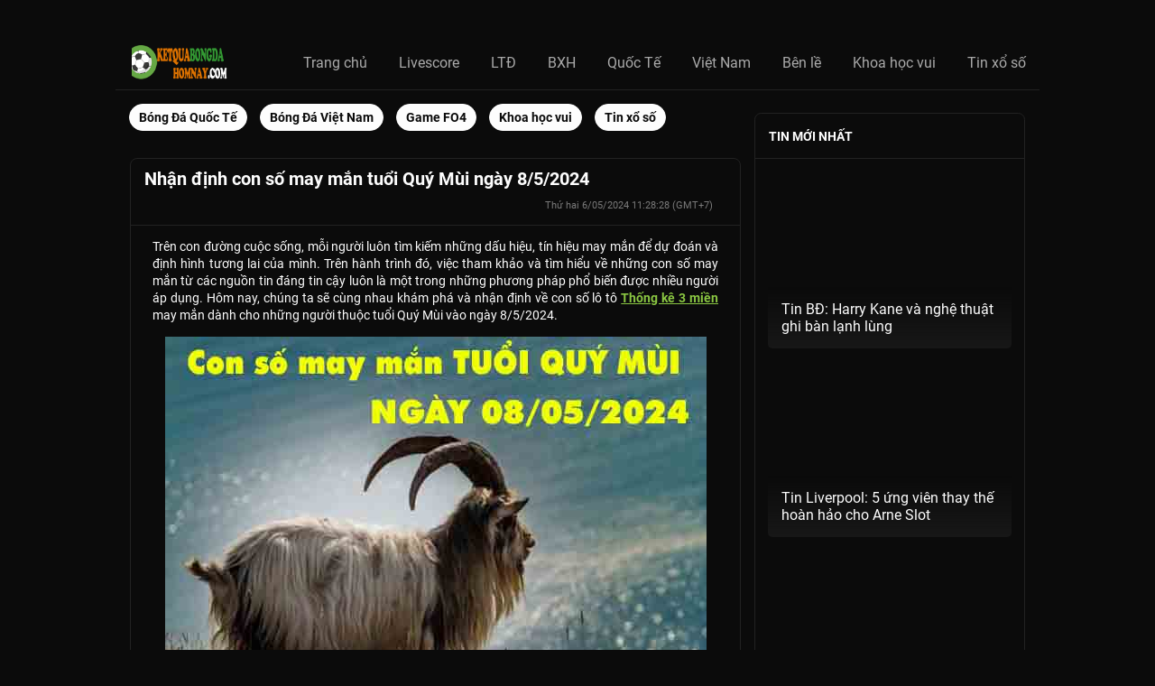

--- FILE ---
content_type: text/html; charset=UTF-8
request_url: https://ketquabongdahomnay.com/nhan-dinh-con-so-may-man-tuoi-quy-mui-ngay-8-5-2024/
body_size: 13864
content:
<!DOCTYPE html>
<html lang="vi">
	<head>
		<meta charset="UTF-8">
		<meta name="viewport" content="width=device-width, initial-scale=1">
		<link rel="profile" href="https://gmpg.org/xfn/11">
		
		<link type="text/css" rel="stylesheet" href="https://ketquabongdahomnay.com/wp-content/themes/bongdaxoso/css/fonts.css" />
		<link type="text/css" rel="stylesheet" href="https://ketquabongdahomnay.com/wp-content/themes/bongdaxoso/css/styles.css" />
		<link type="text/css" rel="stylesheet" href="https://ketquabongdahomnay.com/wp-content/themes/bongdaxoso/css/styles_1.css" />
		<link type="text/css" rel="stylesheet" href="https://ketquabongdahomnay.com/wp-content/themes/bongdaxoso/css/entity_styles.css">
		<link type="text/css" rel="stylesheet" href="https://ketquabongdahomnay.com/wp-content/themes/bongdaxoso/css/inline_styles.css">
		<!-- Custom -->
		<link type="text/css" rel="stylesheet" href="https://ketquabongdahomnay.com/wp-content/themes/bongdaxoso/css/my_styles.css">
		<script type="text/javascript"  src="https://ketquabongdahomnay.com/wp-content/themes/bongdaxoso/js/jquery-2.1.3.min.js"></script>
		<meta name='robots' content='index, follow, max-image-preview:large, max-snippet:-1, max-video-preview:-1' />

	<!-- This site is optimized with the Yoast SEO Premium plugin v21.5 (Yoast SEO v21.5) - https://yoast.com/wordpress/plugins/seo/ -->
	<title>Nhận định con số may mắn tuổi Quý Mùi ngày 8/5/2024</title>
	<meta name="description" content="Cùng xem nhận định con số may mắn tuổi Quý Mùi ngày 8/5/2024 có khả năng đem lại niềm vui và thuận lợi cho người tuổi Quý Mùi trong hôm nay" />
	<link rel="canonical" href="https://ketquabongdahomnay.com/nhan-dinh-con-so-may-man-tuoi-quy-mui-ngay-8-5-2024/" />
	<meta property="og:locale" content="vi_VN" />
	<meta property="og:type" content="article" />
	<meta property="og:title" content="Nhận định con số may mắn tuổi Quý Mùi ngày 8/5/2024" />
	<meta property="og:description" content="Cùng xem nhận định con số may mắn tuổi Quý Mùi ngày 8/5/2024 có khả năng đem lại niềm vui và thuận lợi cho người tuổi Quý Mùi trong hôm nay" />
	<meta property="og:url" content="https://ketquabongdahomnay.com/nhan-dinh-con-so-may-man-tuoi-quy-mui-ngay-8-5-2024/" />
	<meta property="og:site_name" content="ketquabongdahomnay.com" />
	<meta property="article:publisher" content="https://www.facebook.com/" />
	<meta property="article:published_time" content="2024-05-06T04:28:28+00:00" />
<meta property="og:image:secure_url" content="https://ketquabongdahomnay.com/wp-content/uploads/2024/05/quy-mui.jpg" />
	<meta property="og:image" content="https://ketquabongdahomnay.com/wp-content/uploads/2024/05/quy-mui.jpg" />
	<meta property="og:image:width" content="600" />
	<meta property="og:image:height" content="450" />
	<meta property="og:image:type" content="image/jpeg" />
	<meta name="author" content="thuylt" />
	<meta name="twitter:card" content="summary_large_image" />
	<meta name="twitter:label1" content="Được viết bởi" />
	<meta name="twitter:data1" content="thuylt" />
	<meta name="twitter:label2" content="Ước tính thời gian đọc" />
	<meta name="twitter:data2" content="4 phút" />
	<script type="application/ld+json" class="yoast-schema-graph">{"@context":"https://schema.org","@graph":[{"@type":"Article","@id":"https://ketquabongdahomnay.com/nhan-dinh-con-so-may-man-tuoi-quy-mui-ngay-8-5-2024/#article","isPartOf":{"@id":"https://ketquabongdahomnay.com/nhan-dinh-con-so-may-man-tuoi-quy-mui-ngay-8-5-2024/"},"author":{"name":"thuylt","@id":"https://ketquabongdahomnay.com/#/schema/person/b719138edd3358031368dd161d6a5b58"},"headline":"Nhận định con số may mắn tuổi Quý Mùi ngày 8/5/2024","datePublished":"2024-05-06T04:28:28+00:00","dateModified":"2024-05-06T04:28:28+00:00","mainEntityOfPage":{"@id":"https://ketquabongdahomnay.com/nhan-dinh-con-so-may-man-tuoi-quy-mui-ngay-8-5-2024/"},"wordCount":1087,"publisher":{"@id":"https://ketquabongdahomnay.com/#organization"},"image":{"@id":"https://ketquabongdahomnay.com/nhan-dinh-con-so-may-man-tuoi-quy-mui-ngay-8-5-2024/#primaryimage"},"thumbnailUrl":"https://ketquabongdahomnay.com/wp-content/uploads/2024/05/quy-mui.jpg","articleSection":["Tin xổ số"],"inLanguage":"vi"},{"@type":"WebPage","@id":"https://ketquabongdahomnay.com/nhan-dinh-con-so-may-man-tuoi-quy-mui-ngay-8-5-2024/","url":"https://ketquabongdahomnay.com/nhan-dinh-con-so-may-man-tuoi-quy-mui-ngay-8-5-2024/","name":"Nhận định con số may mắn tuổi Quý Mùi ngày 8/5/2024","isPartOf":{"@id":"https://ketquabongdahomnay.com/#website"},"primaryImageOfPage":{"@id":"https://ketquabongdahomnay.com/nhan-dinh-con-so-may-man-tuoi-quy-mui-ngay-8-5-2024/#primaryimage"},"image":{"@id":"https://ketquabongdahomnay.com/nhan-dinh-con-so-may-man-tuoi-quy-mui-ngay-8-5-2024/#primaryimage"},"thumbnailUrl":"https://ketquabongdahomnay.com/wp-content/uploads/2024/05/quy-mui.jpg","datePublished":"2024-05-06T04:28:28+00:00","dateModified":"2024-05-06T04:28:28+00:00","description":"Cùng xem nhận định con số may mắn tuổi Quý Mùi ngày 8/5/2024 có khả năng đem lại niềm vui và thuận lợi cho người tuổi Quý Mùi trong hôm nay","breadcrumb":{"@id":"https://ketquabongdahomnay.com/nhan-dinh-con-so-may-man-tuoi-quy-mui-ngay-8-5-2024/#breadcrumb"},"inLanguage":"vi","potentialAction":[{"@type":"ReadAction","target":["https://ketquabongdahomnay.com/nhan-dinh-con-so-may-man-tuoi-quy-mui-ngay-8-5-2024/"]}]},{"@type":"ImageObject","inLanguage":"vi","@id":"https://ketquabongdahomnay.com/nhan-dinh-con-so-may-man-tuoi-quy-mui-ngay-8-5-2024/#primaryimage","url":"https://ketquabongdahomnay.com/wp-content/uploads/2024/05/quy-mui.jpg","contentUrl":"https://ketquabongdahomnay.com/wp-content/uploads/2024/05/quy-mui.jpg","width":600,"height":450,"caption":"Nhận định con số may mắn tuổi Quý Mùi ngày 8/5/2024"},{"@type":"BreadcrumbList","@id":"https://ketquabongdahomnay.com/nhan-dinh-con-so-may-man-tuoi-quy-mui-ngay-8-5-2024/#breadcrumb","itemListElement":[{"@type":"ListItem","position":1,"name":"Home","item":"https://ketquabongdahomnay.com/"},{"@type":"ListItem","position":2,"name":"Nhận định con số may mắn tuổi Quý Mùi ngày 8/5/2024"}]},{"@type":"WebSite","@id":"https://ketquabongdahomnay.com/#website","url":"https://ketquabongdahomnay.com/","name":"Ketquabongdahomnay.com - Kết quả bóng đá nhanh nhất","description":"Kết quả bóng đá mới nhất","publisher":{"@id":"https://ketquabongdahomnay.com/#organization"},"alternateName":"Cập nhật kết quả bóng đá hôm nay","potentialAction":[{"@type":"SearchAction","target":{"@type":"EntryPoint","urlTemplate":"https://ketquabongdahomnay.com/?s={search_term_string}"},"query-input":"required name=search_term_string"}],"inLanguage":"vi"},{"@type":"Organization","@id":"https://ketquabongdahomnay.com/#organization","name":"ketquabongdahomnay.com","url":"https://ketquabongdahomnay.com/","logo":{"@type":"ImageObject","inLanguage":"vi","@id":"https://ketquabongdahomnay.com/#/schema/logo/image/","url":"https://ketquabongdahomnay.com/wp-content/uploads/2022/03/lich-bong-da-ketquabongdahomnay.jpg","contentUrl":"https://ketquabongdahomnay.com/wp-content/uploads/2022/03/lich-bong-da-ketquabongdahomnay.jpg","width":600,"height":450,"caption":"ketquabongdahomnay.com"},"image":{"@id":"https://ketquabongdahomnay.com/#/schema/logo/image/"},"sameAs":["https://www.facebook.com/"]},{"@type":"Person","@id":"https://ketquabongdahomnay.com/#/schema/person/b719138edd3358031368dd161d6a5b58","name":"thuylt","image":{"@type":"ImageObject","inLanguage":"vi","@id":"https://ketquabongdahomnay.com/#/schema/person/image/","url":"https://secure.gravatar.com/avatar/0d2d56fa4dd6465b4127ee57f2d28853?s=96&d=mm&r=g","contentUrl":"https://secure.gravatar.com/avatar/0d2d56fa4dd6465b4127ee57f2d28853?s=96&d=mm&r=g","caption":"thuylt"}}]}</script>
	<!-- / Yoast SEO Premium plugin. -->


<script>
window._wpemojiSettings = {"baseUrl":"https:\/\/s.w.org\/images\/core\/emoji\/15.0.3\/72x72\/","ext":".png","svgUrl":"https:\/\/s.w.org\/images\/core\/emoji\/15.0.3\/svg\/","svgExt":".svg","source":{"concatemoji":"https:\/\/ketquabongdahomnay.com\/wp-includes\/js\/wp-emoji-release.min.js?ver=6.7"}};
/*! This file is auto-generated */
!function(i,n){var o,s,e;function c(e){try{var t={supportTests:e,timestamp:(new Date).valueOf()};sessionStorage.setItem(o,JSON.stringify(t))}catch(e){}}function p(e,t,n){e.clearRect(0,0,e.canvas.width,e.canvas.height),e.fillText(t,0,0);var t=new Uint32Array(e.getImageData(0,0,e.canvas.width,e.canvas.height).data),r=(e.clearRect(0,0,e.canvas.width,e.canvas.height),e.fillText(n,0,0),new Uint32Array(e.getImageData(0,0,e.canvas.width,e.canvas.height).data));return t.every(function(e,t){return e===r[t]})}function u(e,t,n){switch(t){case"flag":return n(e,"\ud83c\udff3\ufe0f\u200d\u26a7\ufe0f","\ud83c\udff3\ufe0f\u200b\u26a7\ufe0f")?!1:!n(e,"\ud83c\uddfa\ud83c\uddf3","\ud83c\uddfa\u200b\ud83c\uddf3")&&!n(e,"\ud83c\udff4\udb40\udc67\udb40\udc62\udb40\udc65\udb40\udc6e\udb40\udc67\udb40\udc7f","\ud83c\udff4\u200b\udb40\udc67\u200b\udb40\udc62\u200b\udb40\udc65\u200b\udb40\udc6e\u200b\udb40\udc67\u200b\udb40\udc7f");case"emoji":return!n(e,"\ud83d\udc26\u200d\u2b1b","\ud83d\udc26\u200b\u2b1b")}return!1}function f(e,t,n){var r="undefined"!=typeof WorkerGlobalScope&&self instanceof WorkerGlobalScope?new OffscreenCanvas(300,150):i.createElement("canvas"),a=r.getContext("2d",{willReadFrequently:!0}),o=(a.textBaseline="top",a.font="600 32px Arial",{});return e.forEach(function(e){o[e]=t(a,e,n)}),o}function t(e){var t=i.createElement("script");t.src=e,t.defer=!0,i.head.appendChild(t)}"undefined"!=typeof Promise&&(o="wpEmojiSettingsSupports",s=["flag","emoji"],n.supports={everything:!0,everythingExceptFlag:!0},e=new Promise(function(e){i.addEventListener("DOMContentLoaded",e,{once:!0})}),new Promise(function(t){var n=function(){try{var e=JSON.parse(sessionStorage.getItem(o));if("object"==typeof e&&"number"==typeof e.timestamp&&(new Date).valueOf()<e.timestamp+604800&&"object"==typeof e.supportTests)return e.supportTests}catch(e){}return null}();if(!n){if("undefined"!=typeof Worker&&"undefined"!=typeof OffscreenCanvas&&"undefined"!=typeof URL&&URL.createObjectURL&&"undefined"!=typeof Blob)try{var e="postMessage("+f.toString()+"("+[JSON.stringify(s),u.toString(),p.toString()].join(",")+"));",r=new Blob([e],{type:"text/javascript"}),a=new Worker(URL.createObjectURL(r),{name:"wpTestEmojiSupports"});return void(a.onmessage=function(e){c(n=e.data),a.terminate(),t(n)})}catch(e){}c(n=f(s,u,p))}t(n)}).then(function(e){for(var t in e)n.supports[t]=e[t],n.supports.everything=n.supports.everything&&n.supports[t],"flag"!==t&&(n.supports.everythingExceptFlag=n.supports.everythingExceptFlag&&n.supports[t]);n.supports.everythingExceptFlag=n.supports.everythingExceptFlag&&!n.supports.flag,n.DOMReady=!1,n.readyCallback=function(){n.DOMReady=!0}}).then(function(){return e}).then(function(){var e;n.supports.everything||(n.readyCallback(),(e=n.source||{}).concatemoji?t(e.concatemoji):e.wpemoji&&e.twemoji&&(t(e.twemoji),t(e.wpemoji)))}))}((window,document),window._wpemojiSettings);
</script>
<style id='wp-emoji-styles-inline-css'>

	img.wp-smiley, img.emoji {
		display: inline !important;
		border: none !important;
		box-shadow: none !important;
		height: 1em !important;
		width: 1em !important;
		margin: 0 0.07em !important;
		vertical-align: -0.1em !important;
		background: none !important;
		padding: 0 !important;
	}
</style>
<link rel='stylesheet' id='wp-block-library-css' href='https://ketquabongdahomnay.com/wp-includes/css/dist/block-library/style.min.css?ver=6.7' media='all' />
<style id='classic-theme-styles-inline-css'>
/*! This file is auto-generated */
.wp-block-button__link{color:#fff;background-color:#32373c;border-radius:9999px;box-shadow:none;text-decoration:none;padding:calc(.667em + 2px) calc(1.333em + 2px);font-size:1.125em}.wp-block-file__button{background:#32373c;color:#fff;text-decoration:none}
</style>
<style id='global-styles-inline-css'>
:root{--wp--preset--aspect-ratio--square: 1;--wp--preset--aspect-ratio--4-3: 4/3;--wp--preset--aspect-ratio--3-4: 3/4;--wp--preset--aspect-ratio--3-2: 3/2;--wp--preset--aspect-ratio--2-3: 2/3;--wp--preset--aspect-ratio--16-9: 16/9;--wp--preset--aspect-ratio--9-16: 9/16;--wp--preset--color--black: #000000;--wp--preset--color--cyan-bluish-gray: #abb8c3;--wp--preset--color--white: #ffffff;--wp--preset--color--pale-pink: #f78da7;--wp--preset--color--vivid-red: #cf2e2e;--wp--preset--color--luminous-vivid-orange: #ff6900;--wp--preset--color--luminous-vivid-amber: #fcb900;--wp--preset--color--light-green-cyan: #7bdcb5;--wp--preset--color--vivid-green-cyan: #00d084;--wp--preset--color--pale-cyan-blue: #8ed1fc;--wp--preset--color--vivid-cyan-blue: #0693e3;--wp--preset--color--vivid-purple: #9b51e0;--wp--preset--gradient--vivid-cyan-blue-to-vivid-purple: linear-gradient(135deg,rgba(6,147,227,1) 0%,rgb(155,81,224) 100%);--wp--preset--gradient--light-green-cyan-to-vivid-green-cyan: linear-gradient(135deg,rgb(122,220,180) 0%,rgb(0,208,130) 100%);--wp--preset--gradient--luminous-vivid-amber-to-luminous-vivid-orange: linear-gradient(135deg,rgba(252,185,0,1) 0%,rgba(255,105,0,1) 100%);--wp--preset--gradient--luminous-vivid-orange-to-vivid-red: linear-gradient(135deg,rgba(255,105,0,1) 0%,rgb(207,46,46) 100%);--wp--preset--gradient--very-light-gray-to-cyan-bluish-gray: linear-gradient(135deg,rgb(238,238,238) 0%,rgb(169,184,195) 100%);--wp--preset--gradient--cool-to-warm-spectrum: linear-gradient(135deg,rgb(74,234,220) 0%,rgb(151,120,209) 20%,rgb(207,42,186) 40%,rgb(238,44,130) 60%,rgb(251,105,98) 80%,rgb(254,248,76) 100%);--wp--preset--gradient--blush-light-purple: linear-gradient(135deg,rgb(255,206,236) 0%,rgb(152,150,240) 100%);--wp--preset--gradient--blush-bordeaux: linear-gradient(135deg,rgb(254,205,165) 0%,rgb(254,45,45) 50%,rgb(107,0,62) 100%);--wp--preset--gradient--luminous-dusk: linear-gradient(135deg,rgb(255,203,112) 0%,rgb(199,81,192) 50%,rgb(65,88,208) 100%);--wp--preset--gradient--pale-ocean: linear-gradient(135deg,rgb(255,245,203) 0%,rgb(182,227,212) 50%,rgb(51,167,181) 100%);--wp--preset--gradient--electric-grass: linear-gradient(135deg,rgb(202,248,128) 0%,rgb(113,206,126) 100%);--wp--preset--gradient--midnight: linear-gradient(135deg,rgb(2,3,129) 0%,rgb(40,116,252) 100%);--wp--preset--font-size--small: 13px;--wp--preset--font-size--medium: 20px;--wp--preset--font-size--large: 36px;--wp--preset--font-size--x-large: 42px;--wp--preset--spacing--20: 0.44rem;--wp--preset--spacing--30: 0.67rem;--wp--preset--spacing--40: 1rem;--wp--preset--spacing--50: 1.5rem;--wp--preset--spacing--60: 2.25rem;--wp--preset--spacing--70: 3.38rem;--wp--preset--spacing--80: 5.06rem;--wp--preset--shadow--natural: 6px 6px 9px rgba(0, 0, 0, 0.2);--wp--preset--shadow--deep: 12px 12px 50px rgba(0, 0, 0, 0.4);--wp--preset--shadow--sharp: 6px 6px 0px rgba(0, 0, 0, 0.2);--wp--preset--shadow--outlined: 6px 6px 0px -3px rgba(255, 255, 255, 1), 6px 6px rgba(0, 0, 0, 1);--wp--preset--shadow--crisp: 6px 6px 0px rgba(0, 0, 0, 1);}:where(.is-layout-flex){gap: 0.5em;}:where(.is-layout-grid){gap: 0.5em;}body .is-layout-flex{display: flex;}.is-layout-flex{flex-wrap: wrap;align-items: center;}.is-layout-flex > :is(*, div){margin: 0;}body .is-layout-grid{display: grid;}.is-layout-grid > :is(*, div){margin: 0;}:where(.wp-block-columns.is-layout-flex){gap: 2em;}:where(.wp-block-columns.is-layout-grid){gap: 2em;}:where(.wp-block-post-template.is-layout-flex){gap: 1.25em;}:where(.wp-block-post-template.is-layout-grid){gap: 1.25em;}.has-black-color{color: var(--wp--preset--color--black) !important;}.has-cyan-bluish-gray-color{color: var(--wp--preset--color--cyan-bluish-gray) !important;}.has-white-color{color: var(--wp--preset--color--white) !important;}.has-pale-pink-color{color: var(--wp--preset--color--pale-pink) !important;}.has-vivid-red-color{color: var(--wp--preset--color--vivid-red) !important;}.has-luminous-vivid-orange-color{color: var(--wp--preset--color--luminous-vivid-orange) !important;}.has-luminous-vivid-amber-color{color: var(--wp--preset--color--luminous-vivid-amber) !important;}.has-light-green-cyan-color{color: var(--wp--preset--color--light-green-cyan) !important;}.has-vivid-green-cyan-color{color: var(--wp--preset--color--vivid-green-cyan) !important;}.has-pale-cyan-blue-color{color: var(--wp--preset--color--pale-cyan-blue) !important;}.has-vivid-cyan-blue-color{color: var(--wp--preset--color--vivid-cyan-blue) !important;}.has-vivid-purple-color{color: var(--wp--preset--color--vivid-purple) !important;}.has-black-background-color{background-color: var(--wp--preset--color--black) !important;}.has-cyan-bluish-gray-background-color{background-color: var(--wp--preset--color--cyan-bluish-gray) !important;}.has-white-background-color{background-color: var(--wp--preset--color--white) !important;}.has-pale-pink-background-color{background-color: var(--wp--preset--color--pale-pink) !important;}.has-vivid-red-background-color{background-color: var(--wp--preset--color--vivid-red) !important;}.has-luminous-vivid-orange-background-color{background-color: var(--wp--preset--color--luminous-vivid-orange) !important;}.has-luminous-vivid-amber-background-color{background-color: var(--wp--preset--color--luminous-vivid-amber) !important;}.has-light-green-cyan-background-color{background-color: var(--wp--preset--color--light-green-cyan) !important;}.has-vivid-green-cyan-background-color{background-color: var(--wp--preset--color--vivid-green-cyan) !important;}.has-pale-cyan-blue-background-color{background-color: var(--wp--preset--color--pale-cyan-blue) !important;}.has-vivid-cyan-blue-background-color{background-color: var(--wp--preset--color--vivid-cyan-blue) !important;}.has-vivid-purple-background-color{background-color: var(--wp--preset--color--vivid-purple) !important;}.has-black-border-color{border-color: var(--wp--preset--color--black) !important;}.has-cyan-bluish-gray-border-color{border-color: var(--wp--preset--color--cyan-bluish-gray) !important;}.has-white-border-color{border-color: var(--wp--preset--color--white) !important;}.has-pale-pink-border-color{border-color: var(--wp--preset--color--pale-pink) !important;}.has-vivid-red-border-color{border-color: var(--wp--preset--color--vivid-red) !important;}.has-luminous-vivid-orange-border-color{border-color: var(--wp--preset--color--luminous-vivid-orange) !important;}.has-luminous-vivid-amber-border-color{border-color: var(--wp--preset--color--luminous-vivid-amber) !important;}.has-light-green-cyan-border-color{border-color: var(--wp--preset--color--light-green-cyan) !important;}.has-vivid-green-cyan-border-color{border-color: var(--wp--preset--color--vivid-green-cyan) !important;}.has-pale-cyan-blue-border-color{border-color: var(--wp--preset--color--pale-cyan-blue) !important;}.has-vivid-cyan-blue-border-color{border-color: var(--wp--preset--color--vivid-cyan-blue) !important;}.has-vivid-purple-border-color{border-color: var(--wp--preset--color--vivid-purple) !important;}.has-vivid-cyan-blue-to-vivid-purple-gradient-background{background: var(--wp--preset--gradient--vivid-cyan-blue-to-vivid-purple) !important;}.has-light-green-cyan-to-vivid-green-cyan-gradient-background{background: var(--wp--preset--gradient--light-green-cyan-to-vivid-green-cyan) !important;}.has-luminous-vivid-amber-to-luminous-vivid-orange-gradient-background{background: var(--wp--preset--gradient--luminous-vivid-amber-to-luminous-vivid-orange) !important;}.has-luminous-vivid-orange-to-vivid-red-gradient-background{background: var(--wp--preset--gradient--luminous-vivid-orange-to-vivid-red) !important;}.has-very-light-gray-to-cyan-bluish-gray-gradient-background{background: var(--wp--preset--gradient--very-light-gray-to-cyan-bluish-gray) !important;}.has-cool-to-warm-spectrum-gradient-background{background: var(--wp--preset--gradient--cool-to-warm-spectrum) !important;}.has-blush-light-purple-gradient-background{background: var(--wp--preset--gradient--blush-light-purple) !important;}.has-blush-bordeaux-gradient-background{background: var(--wp--preset--gradient--blush-bordeaux) !important;}.has-luminous-dusk-gradient-background{background: var(--wp--preset--gradient--luminous-dusk) !important;}.has-pale-ocean-gradient-background{background: var(--wp--preset--gradient--pale-ocean) !important;}.has-electric-grass-gradient-background{background: var(--wp--preset--gradient--electric-grass) !important;}.has-midnight-gradient-background{background: var(--wp--preset--gradient--midnight) !important;}.has-small-font-size{font-size: var(--wp--preset--font-size--small) !important;}.has-medium-font-size{font-size: var(--wp--preset--font-size--medium) !important;}.has-large-font-size{font-size: var(--wp--preset--font-size--large) !important;}.has-x-large-font-size{font-size: var(--wp--preset--font-size--x-large) !important;}
:where(.wp-block-post-template.is-layout-flex){gap: 1.25em;}:where(.wp-block-post-template.is-layout-grid){gap: 1.25em;}
:where(.wp-block-columns.is-layout-flex){gap: 2em;}:where(.wp-block-columns.is-layout-grid){gap: 2em;}
:root :where(.wp-block-pullquote){font-size: 1.5em;line-height: 1.6;}
</style>
<script src="https://ketquabongdahomnay.com/wp-includes/js/jquery/jquery.min.js?ver=3.7.1" id="jquery-core-js"></script>
<script src="https://ketquabongdahomnay.com/wp-includes/js/jquery/jquery-migrate.min.js?ver=3.4.1" id="jquery-migrate-js"></script>
<link rel="https://api.w.org/" href="https://ketquabongdahomnay.com/wp-json/" /><link rel="alternate" title="JSON" type="application/json" href="https://ketquabongdahomnay.com/wp-json/wp/v2/posts/4566" /><meta name="generator" content="WordPress 6.7" />
<link rel='shortlink' href='https://ketquabongdahomnay.com/?p=4566' />
<link rel="alternate" title="oNhúng (JSON)" type="application/json+oembed" href="https://ketquabongdahomnay.com/wp-json/oembed/1.0/embed?url=https%3A%2F%2Fketquabongdahomnay.com%2Fnhan-dinh-con-so-may-man-tuoi-quy-mui-ngay-8-5-2024%2F" />
<link rel="alternate" title="oNhúng (XML)" type="text/xml+oembed" href="https://ketquabongdahomnay.com/wp-json/oembed/1.0/embed?url=https%3A%2F%2Fketquabongdahomnay.com%2Fnhan-dinh-con-so-may-man-tuoi-quy-mui-ngay-8-5-2024%2F&#038;format=xml" />
<link rel="icon" href="https://ketquabongdahomnay.com/wp-content/uploads/2022/03/cropped-android-chrome-512x512-1-32x32.png" sizes="32x32" />
<link rel="icon" href="https://ketquabongdahomnay.com/wp-content/uploads/2022/03/cropped-android-chrome-512x512-1-192x192.png" sizes="192x192" />
<link rel="apple-touch-icon" href="https://ketquabongdahomnay.com/wp-content/uploads/2022/03/cropped-android-chrome-512x512-1-180x180.png" />
<meta name="msapplication-TileImage" content="https://ketquabongdahomnay.com/wp-content/uploads/2022/03/cropped-android-chrome-512x512-1-270x270.png" />
		<!-- Global site tag (gtag.js) - Google Analytics -->
<script async src="https://www.googletagmanager.com/gtag/js?id=UA-222172634-1"></script>
<script>
  window.dataLayer = window.dataLayer || [];
  function gtag(){dataLayer.push(arguments);}
  gtag('js', new Date());

  gtag('config', 'UA-222172634-1');
</script>

		<meta name="google-site-verification" content="xg-GHMG6Kp1hADfLowKrWsvL14aeu0RvRU5iYbyS8wQ" />
	</head>

	<body class="post-template-default single single-post postid-4566 single-format-standard wp-custom-logo">
			<div class="Layout_outerWrapper__1Slpp football header-scores">
		    <div class="server_info" style="display:none;">Array
(
    [SERVER_SOFTWARE] => LiteSpeed
    [REQUEST_URI] => /nhan-dinh-con-so-may-man-tuoi-quy-mui-ngay-8-5-2024/
    [PATH] => /usr/local/bin:/bin:/usr/bin
    [HTTP_ACCEPT] => text/html,application/xhtml+xml,application/xml;q=0.9,image/webp,image/apng,*/*;q=0.8,application/signed-exchange;v=b3;q=0.9
    [HTTP_ACCEPT_ENCODING] => gzip, br
    [HTTP_HOST] => ketquabongdahomnay.com
    [HTTP_PRAGMA] => no-cache
    [HTTP_USER_AGENT] => Mozilla/5.0 (Macintosh; Intel Mac OS X 10_15_7) AppleWebKit/537.36 (KHTML, like Gecko) Chrome/131.0.0.0 Safari/537.36; ClaudeBot/1.0; <a href="/cdn-cgi/l/email-protection" class="__cf_email__" data-cfemail="200b434c41554445424f5460414e5448524f5049430e434f4d">[email&#160;protected]</a>)
    [HTTP_CACHE_CONTROL] => no-cache
    [HTTP_X_FORWARDED_FOR] => 3.145.5.198
    [HTTP_SEC_FETCH_SITE] => none
    [HTTP_SEC_FETCH_MODE] => navigate
    [HTTP_SEC_FETCH_DEST] => document
    [HTTP_CF_RAY] => 9c305a8b3ab8b87b-CMH
    [HTTP_SEC_FETCH_USER] => ?1
    [HTTP_UPGRADE_INSECURE_REQUESTS] => 1
    [HTTP_CDN_LOOP] => cloudflare; loops=1
    [HTTP_CF_CONNECTING_IP] => 3.145.5.198
    [HTTP_CF_IPCOUNTRY] => US
    [HTTP_CF_VISITOR] => {\"scheme\":\"https\"}
    [HTTP_X_FORWARDED_PROTO] => https
    [HTTP_X_HTTPS] => 1
    [DOCUMENT_ROOT] => /home/cdshzwhxhosting/public_html/ketquabongdahomnay.com
    [REMOTE_ADDR] => 3.145.5.198
    [REMOTE_PORT] => 11660
    [SERVER_ADDR] => 103.75.184.22
    [SERVER_NAME] => ketquabongdahomnay.com
    [SERVER_ADMIN] => webmaster@ketquabongdahomnaycom.jjuuowwv.nethost-4911.000nethost.com
    [SERVER_PORT] => 443
    [REQUEST_SCHEME] => https
    [REDIRECT_URL] => /nhan-dinh-con-so-may-man-tuoi-quy-mui-ngay-8-5-2024/
    [REDIRECT_REQUEST_METHOD] => GET
    [PROXY_REMOTE_ADDR] => 104.23.243.244
    [FRONTEND_CDN] => CF
    [HTTPS] => on
    [HTTP_AUTHORIZATION] => 
    [REDIRECT_STATUS] => 200
    [X_SPDY] => HTTP2
    [SSL_PROTOCOL] => TLSv1.3
    [SSL_CIPHER] => TLS_AES_128_GCM_SHA256
    [SSL_CIPHER_USEKEYSIZE] => 128
    [SSL_CIPHER_ALGKEYSIZE] => 128
    [SCRIPT_FILENAME] => /home/cdshzwhxhosting/public_html/ketquabongdahomnay.com/index.php
    [QUERY_STRING] => 
    [SCRIPT_URI] => https://ketquabongdahomnay.com/nhan-dinh-con-so-may-man-tuoi-quy-mui-ngay-8-5-2024/
    [SCRIPT_URL] => /nhan-dinh-con-so-may-man-tuoi-quy-mui-ngay-8-5-2024/
    [SCRIPT_NAME] => /index.php
    [SERVER_PROTOCOL] => HTTP/1.1
    [REQUEST_METHOD] => GET
    [X-LSCACHE] => on,crawler
    [PHP_SELF] => /index.php
    [REQUEST_TIME_FLOAT] => 1769266337.1923
    [REQUEST_TIME] => 1769266337
)
</div>
			<div class="Layout_topMenuWrapper__3G0f4">
				<header class="TopMenu_wrapper__2vEI1">
					<div class="TopMenu_brand__217Ly">
						<span class="TopMenu_itemLink__2rIw6 TopMenu_burgerMenu__2BiRG">
						  <div style="display:inline-block;max-width:100%;overflow:hidden;position:relative;box-sizing:border-box;margin:0">
							 <div style="box-sizing:border-box;display:block;max-width:100%"><img style="max-width:100%;display:block;margin:0;border:none;padding:0" alt="" aria-hidden="true" src="[data-uri]"></div>
							 <img alt="menu_icon" src="https://ketquabongdahomnay.com/wp-content/themes/bongdaxoso/images/hamburger-menu.png" style="position:absolute;top:0;left:0;bottom:0;right:0;box-sizing:border-box;padding:0;border:none;margin:auto;display:block;width:0;height:0;min-width:100%;max-width:100%;min-height:100%;max-height:100%">
						  </div>
						</span>
						<a href="https://ketquabongdahomnay.com">
						  <span class="Logo_logo__2NhIw">
							 <div style="display:inline-block;max-width:100%;overflow:hidden;position:relative;box-sizing:border-box;height: 100%;margin:0">
								<div style="box-sizing:border-box;display:block;height: 100%;max-width:100%"><img style="max-width:100%;display:block;margin:0;border:none;padding:0" alt="" aria-hidden="true" src="[data-uri]"></div>
								<img alt="livescore-logo" src="https://ketquabongdahomnay.com/wp-content/uploads/2022/03/ketquabongdahomnay-logo.png" style="position:absolute;top:0;left:0;bottom:0;right:0;box-sizing:border-box;padding:0;border:none;margin:auto;display:block;width:0;height:0;min-width:100%;max-width:100%;min-height:100%;max-height:100%">
							 </div>
						  </span>
					   </a>
					</div>
					<a class="TopMenu_itemLink__2rIw6 TopMenu_desktopItems__2fHSz scores " href="https://ketquabongdahomnay.com/">Trang chủ</a>
<a class="TopMenu_itemLink__2rIw6 TopMenu_desktopItems__2fHSz scores " href="https://ketquabongdahomnay.com/livescore/">Livescore</a>
<a class="TopMenu_itemLink__2rIw6 TopMenu_desktopItems__2fHSz scores " href="https://ketquabongdahomnay.com/lich-thi-dau-bong-da-hom-nay/">LTĐ</a>
<a class="TopMenu_itemLink__2rIw6 TopMenu_desktopItems__2fHSz scores " href="https://ketquabongdahomnay.com/bang-xep-hang/">BXH</a>
<a class="TopMenu_itemLink__2rIw6 TopMenu_desktopItems__2fHSz scores " href="https://ketquabongdahomnay.com/bong-da-quoc-te/">Quốc Tế</a>
<a class="TopMenu_itemLink__2rIw6 TopMenu_desktopItems__2fHSz scores " href="https://ketquabongdahomnay.com/bong-da-viet-nam/">Việt Nam</a>
<a class="TopMenu_itemLink__2rIw6 TopMenu_desktopItems__2fHSz scores " href="https://ketquabongdahomnay.com/ben-le-the-thao/">Bên lề</a>
<a class="TopMenu_itemLink__2rIw6 TopMenu_desktopItems__2fHSz scores " href="https://ketquabongdahomnay.com/khoa-hoc-vui/">Khoa học vui</a>
<a class="TopMenu_itemLink__2rIw6 TopMenu_desktopItems__2fHSz scores " href="https://ketquabongdahomnay.com/tin-xo-so/">Tin xổ số</a>
</ul>
				</header>
			</div>
			<div class="Layout_innerWrapper__3BL4W"><div class="Layout_innerWrapper__3BL4W">
	<div class="HozirontalNavigation_navContainer__3J58C mainLayoutNavStyles">
	   <div class="HozirontalNavigation_navOuter__3Ra60 HozirontalNavigation_fullWidth__3XV4u">
		  <div class="HozirontalNavigation_innerWrapper__1UmUX">
						  <span><a title="Bóng Đá Quốc Tế" href="https://ketquabongdahomnay.com/bong-da-quoc-te/" class="HozirontalNavigation_link__active__3ZazJ Link_customLink__PE-kK">Bóng Đá Quốc Tế</a></span>
			  <span><a title="Bóng Đá Việt Nam" href="https://ketquabongdahomnay.com/bong-da-viet-nam/" class="HozirontalNavigation_link__active__3ZazJ Link_customLink__PE-kK">Bóng Đá Việt Nam</a></span>
			  <span><a title="Game FO4" href="https://ketquabongdahomnay.com/game-fo4/" class="HozirontalNavigation_link__active__3ZazJ Link_customLink__PE-kK">Game FO4</a></span>
			  <span><a title="Khoa học vui" href="https://ketquabongdahomnay.com/khoa-hoc-vui/" class="HozirontalNavigation_link__active__3ZazJ Link_customLink__PE-kK">Khoa học vui</a></span>
			  <span><a title="Tin xổ số" href="https://ketquabongdahomnay.com/tin-xo-so/" class="HozirontalNavigation_link__active__3ZazJ Link_customLink__PE-kK">Tin xổ số</a></span>
			</div>
	   </div>
	</div>
	<div class="Layout_columnsContainer__21iIc">
		<div class="Layout_innerCenterColumn__1vMR4 twoColumn">
			<div class="ArticleContent_articleWrapper__2UvG2">
				<article class="ArticleContent_articleWrapper__2UvG2">
					<div class="ArticleContent_articleInfo__2mtjN">
						<h1 class="ArticleContent_title__1JU_V">Nhận định con số may mắn tuổi Quý Mùi ngày 8/5/2024</h1>
						<div class="ArticleContent_publisherInfo__E0gmf"><span class="posted-on"><p class="ptimezone fregular"><time class="entry-date published updated" datetime="2024-05-06T11:28:28+07:00">Thứ hai 6/05/2024 11:28:28</time> (GMT+7)</p></span></div>
					</div>
					<div class="MatchCalendar_divider__ZwJfE"></div>
					<div class="ArticleContent_content__3GXQv single_detail">
						<p>Trên con đường cuộc sống, mỗi người luôn tìm kiếm những dấu hiệu, tín hiệu may mắn để dự đoán và định hình tương lai của mình. Trên hành trình đó, việc tham khảo và tìm hiểu về những con số may mắn từ các nguồn tin đáng tin cậy luôn là một trong những phương pháp phổ biến được nhiều người áp dụng. Hôm nay, chúng ta sẽ cùng nhau khám phá và nhận định về con số lô tô <b><a href="https://xoso.wap.vn/du-doan-ket-qua-xo-so.html">Thống kê 3 miền</a></b> may mắn dành cho những người thuộc tuổi Quý Mùi vào ngày 8/5/2024.</p>
<figure id="attachment_4567" aria-describedby="caption-attachment-4567" style="width: 600px" class="wp-caption alignnone"><img fetchpriority="high" decoding="async" class="size-full wp-image-4567" src="https://ketquabongdahomnay.com/wp-content/uploads/2024/05/quy-mui.jpg" alt="Nhận định con số may mắn tuổi Quý Mùi ngày 8/5/2024" width="600" height="450" /><figcaption id="caption-attachment-4567" class="wp-caption-text">Nhận định con số may mắn tuổi Quý Mùi ngày 8/5/2024</figcaption></figure>
<h2><strong>Nhận định con số lô tô may mắn dành cho tuổi Quý Mùi ngày 8/5/2024</strong></h2>
<p>Mỗi ngày, với những biến động của vận mệnh và vận may, con số may mắn cũng thay đổi và xuất hiện dưới nhiều hình thức khác nhau. Tuy nhiên, dựa trên những phân tích và suy luận từ các chuyên gia phong thủy, ngày 8/5/2024, tuổi Quý Mùi có thể đặc biệt chú ý đến những <b><a href="https://xoso.wap.vn/du-doan-ket-qua-xo-so-mien-nam-xsmn.html">dự đoán XSMN</a></b> con số sau: 03, 12, 21, 30, và 45.</p>
<ul>
<li><strong>Con số 03:</strong> Đại diện cho sự khởi đầu mới, con số này mang lại cảm giác lạc quan và may mắn trong mọi lĩnh vực. Trong tình yêu và mối quan hệ, sự đồng thuận và giao tiếp sẽ được củng cố, giúp tạo nên những bước tiến mới.</li>
<li><strong>Con số 12:</strong> Thể hiện sự hoàn hảo và sự đổi mới, con số này hứa hẹn sự thành công trong các dự định kinh doanh và sự nghiệp. Trên mặt sức khỏe, đây là thời điểm để tập trung vào việc duy trì cân bằng và rèn luyện cơ thể.</li>
<li><strong>Con số 21:</strong> Mang lại sự may mắn và thịnh vượng, con số này tạo ra cơ hội tốt trong việc phát triển sự nghiệp và mối quan hệ. Đối với sức khỏe, đây là thời điểm lý tưởng để bắt đầu các chương trình rèn luyện và thói quen lành mạnh.</li>
<li><strong>Con số 30:</strong> Biểu thị sự sáng tạo và sự độc lập, con số này gợi nhắc về việc theo đuổi đam mê và khám phá những ý tưởng mới. Trong tình yêu, đây có thể là thời điểm để thể hiện tình cảm và sự quan tâm.</li>
<li><strong>Con số 45:</strong> Đại diện cho sự ổn định và thành công, con số này đem lại cơ hội tốt trong việc thăng tiến trong sự nghiệp và tài chính. Tuy nhiên, cũng cần lưu ý đến việc duy trì cân bằng giữa công việc và cuộc sống cá nhân.</li>
</ul>
<h2><strong>Chi tiết tuổi Quý Mùi ngày 8/5/2024</strong></h2>
<ul>
<li><strong>Tình yêu và mối quan hệ:</strong> Trong mối quan hệ, tuổi Quý Mùi cần chú ý đến việc dành thời gian và tạo ra không gian cho đối phương. Sự hiểu biết và tôn trọng sẽ là chìa khóa để duy trì mối quan hệ hạnh phúc và bền vững.</li>
<li><strong>Sự nghiệp và công việc:</strong> Trên con đường sự nghiệp, tuổi Quý Mùi có thể gặp phải những thách thức nhất định nhưng cũng sẽ có những cơ hội để phát triển và tiến bộ. Quan trọng nhất là giữ vững lòng kiên nhẫn và quyết tâm.</li>
<li><strong>Sức khỏe:</strong> Với sức khỏe, tuổi Quý Mùi cần chú ý đến việc duy trì lối sống lành mạnh và thói quen ăn uống cân đối. Việc tập luyện và thư giãn cũng đóng vai trò quan trọng trong việc duy trì sức khỏe tốt.</li>
<li><strong>Tài chính:</strong> Trong tài chính, tuổi Quý Mùi cần có kế hoạch và quản lý tài chính một cách thông minh. Việc tiết kiệm và đầu tư có thể mang lại lợi ích lớn trong tương lai.</li>
</ul>
<p>Nhìn vào những nhận định và dự báo cho tuổi Quý Mùi vào ngày 8/5/2024, chúng ta có thể thấy rằng dưới sự hướng dẫn của những con số may mắn và những lời khuyên hữu ích, họ có thể tự tin bước vào ngày mới với niềm tin và hy vọng vào một tương lai tươi sáng và thành công. Hãy tin rằng, với sự nỗ lực và quyết tâm, mọi khó khăn sẽ được vượt qua và mọi ước mơ sẽ trở thành hiện thực.</p>
<p style="font-weight: bold;font-style: italic;">"Các con số trong bài chỉ mang tính chất tham khảo. Hãy lựa chọn các sản phẩm lô tô do Nhà nước phát hành để đảm bảo giải trí an toàn và góp phần “ích nước, lợi nhà”."</p>					</div>
					<!-- relate box -->
					<div class="relate-box">
						<div class="block-title">
							<span class="dashicons dashicons-format-aside"></span>
							<span class="title-text">Tin liên quan</span>
						</div>
						<div class="block-league-news news-related">
							<div class="articlerelatepannel">
																			<div class="articlerelate">
												<a href="https://ketquabongdahomnay.com/vai-net-du-doan-kqmt-5-5-2024-hom-nay/" title="Vài nét dự đoán KQMT 5/5/2024 hôm nay">Vài nét dự đoán KQMT 5/5/2024 hôm nay</a>
											</div>
																						<div class="articlerelate">
												<a href="https://ketquabongdahomnay.com/con-so-may-man-tuoi-suu-hom-nay-ngay-1-5-2024/" title="Con số may mắn tuổi Sửu hôm nay ngày 1/5/2024">Con số may mắn tuổi Sửu hôm nay ngày 1/5/2024</a>
											</div>
																						<div class="articlerelate">
												<a href="https://ketquabongdahomnay.com/phan-tich-xo-so-thu-do-27-4-2024-hom-nay/" title="Phân tích xổ số Thủ Đô 27/4/2024 hôm nay">Phân tích xổ số Thủ Đô 27/4/2024 hôm nay</a>
											</div>
																						<div class="articlerelate">
												<a href="https://ketquabongdahomnay.com/thong-tin-moi-nhat-ve-xo-so-mien-bac-danh-cho-nguoi-choi/" title="Thông tin mới nhất về xổ số miền Bắc dành cho người chơi">Thông tin mới nhất về xổ số miền Bắc dành cho người chơi</a>
											</div>
																						<div class="articlerelate">
												<a href="https://ketquabongdahomnay.com/du-doan-kq-xo-so-soc-trang-ngay-24-4-2024/" title="Dự đoán KQ xổ số Sóc Trăng ngày 24/4/2024 thứ 4 hôm nay">Dự đoán KQ xổ số Sóc Trăng ngày 24/4/2024 thứ 4 hôm nay</a>
											</div>
																		</div>
						</div>
					</div>
				</article>
			</div>
		</div>
		<div id="content-right" class="Layout_innerRightColumn__1OWFV isHorizontalNavigationVisible">
<section id="lovepostnews-2" class="widget related_post-2 widget_related_post">		
		<div class="FeaturedNewsColumn_wrapper__2T4Al">
			<a class="Link_customLink__PE-kK" href="javascript:void(0);" title="TIN MỚI NHẤT">
			   <div class="FeaturedNewsColumn_linkContent__3GeYI">
				  <span class="FeaturedNewsColumn_linkText__31pn3">TIN MỚI NHẤT</span>
			   </div>
			</a>
						<a class="Link_customLink__PE-kK" href="https://ketquabongdahomnay.com/tin-bd-harry-kane-va-nghe-thuat-ghi-ban-lanh-lung/" title="Tin BĐ: Harry Kane và nghệ thuật ghi bàn lạnh lùng">
			   <article class="FeaturedNewsColumn_featuredArticle__1pp21">
				  <div style="display: inline-block; max-width: 100%; overflow: hidden; position: relative; box-sizing: border-box; margin: 0px;">
					 <div style="box-sizing: border-box; display: block; max-width: 100%;"><img style="max-width: 100%; display: block; margin: 0px; border: medium none; padding: 0px;height: 200px;" alt="" aria-hidden="true" src="[data-uri]"></div>
					 <img width="600" height="450" src="https://ketquabongdahomnay.com/wp-content/uploads/2026/01/Harry-Kane.jpg" class="sidebar-img wp-post-image" alt="Tin BĐ: Harry Kane và nghệ thuật ghi bàn lạnh lùng" title="Tin BĐ: Harry Kane và nghệ thuật ghi bàn lạnh lùng" decoding="async" loading="lazy" />				  </div>
				  <div class="FeaturedNewsColumn_articleTitle__sZpeo">Tin BĐ: Harry Kane và nghệ thuật ghi bàn lạnh lùng</div>
			   </article>
			</a>
						<a class="Link_customLink__PE-kK" href="https://ketquabongdahomnay.com/tin-liverpool-5-ung-vien-thay-the-hoan-hao-cho-arne-slot/" title="Tin Liverpool: 5 ứng viên thay thế hoàn hảo cho Arne Slot">
			   <article class="FeaturedNewsColumn_featuredArticle__1pp21">
				  <div style="display: inline-block; max-width: 100%; overflow: hidden; position: relative; box-sizing: border-box; margin: 0px;">
					 <div style="box-sizing: border-box; display: block; max-width: 100%;"><img style="max-width: 100%; display: block; margin: 0px; border: medium none; padding: 0px;height: 200px;" alt="" aria-hidden="true" src="[data-uri]"></div>
					 <img width="600" height="450" src="https://ketquabongdahomnay.com/wp-content/uploads/2026/01/nagelsmann-liver.jpg" class="sidebar-img wp-post-image" alt="Tin Liverpool: 5 ứng viên thay thế hoàn hảo cho Arne Slot" title="Tin Liverpool: 5 ứng viên thay thế hoàn hảo cho Arne Slot" decoding="async" loading="lazy" />				  </div>
				  <div class="FeaturedNewsColumn_articleTitle__sZpeo">Tin Liverpool: 5 ứng viên thay thế hoàn hảo cho Arne Slot</div>
			   </article>
			</a>
						<a class="Link_customLink__PE-kK" href="https://ketquabongdahomnay.com/du-doan-xo-so-hau-giang-ngay-24-thang-1-thu-7-chuan-xac/" title="Dự đoán xổ số Hậu Giang ngày 24 tháng 1 thứ 7 chuẩn xác">
			   <article class="FeaturedNewsColumn_featuredArticle__1pp21">
				  <div style="display: inline-block; max-width: 100%; overflow: hidden; position: relative; box-sizing: border-box; margin: 0px;">
					 <div style="box-sizing: border-box; display: block; max-width: 100%;"><img style="max-width: 100%; display: block; margin: 0px; border: medium none; padding: 0px;height: 200px;" alt="" aria-hidden="true" src="[data-uri]"></div>
					 <img width="600" height="450" src="https://ketquabongdahomnay.com/wp-content/uploads/2026/01/du-doan-XSMT-03-01-2024.jpg" class="sidebar-img wp-post-image" alt="Dự đoán xổ số Hậu Giang ngày 24 tháng 1 thứ 7 chuẩn xác" title="Dự đoán xổ số Hậu Giang ngày 24 tháng 1 thứ 7 chuẩn xác" decoding="async" loading="lazy" />				  </div>
				  <div class="FeaturedNewsColumn_articleTitle__sZpeo">Dự đoán xổ số Hậu Giang ngày 24 tháng 1 thứ 7 chuẩn xác</div>
			   </article>
			</a>
						<a class="Link_customLink__PE-kK" href="https://ketquabongdahomnay.com/du-doan-xo-so-vinh-long-ngay-23-1-2026-sieu-chuan/" title="Dự đoán xổ số Vĩnh Long ngày 23/1/2026 siêu chuẩn">
			   <article class="FeaturedNewsColumn_featuredArticle__1pp21">
				  <div style="display: inline-block; max-width: 100%; overflow: hidden; position: relative; box-sizing: border-box; margin: 0px;">
					 <div style="box-sizing: border-box; display: block; max-width: 100%;"><img style="max-width: 100%; display: block; margin: 0px; border: medium none; padding: 0px;height: 200px;" alt="" aria-hidden="true" src="[data-uri]"></div>
					 <img width="600" height="450" src="https://ketquabongdahomnay.com/wp-content/uploads/2026/01/xsvl23013.jpg" class="sidebar-img wp-post-image" alt="Dự đoán xổ số Vĩnh Long ngày 23/1/2026 siêu chuẩn" title="Dự đoán xổ số Vĩnh Long ngày 23/1/2026 siêu chuẩn" decoding="async" loading="lazy" />				  </div>
				  <div class="FeaturedNewsColumn_articleTitle__sZpeo">Dự đoán xổ số Vĩnh Long ngày 23/1/2026 siêu chuẩn</div>
			   </article>
			</a>
						<a class="Link_customLink__PE-kK" href="https://ketquabongdahomnay.com/tin-man-city-man-xanh-chuan-bi-ra-mat-trung-ve-marc-guehi/" title="Tin Man City: Man xanh chuẩn bị ra mắt trung vệ Marc Guehi">
			   <article class="FeaturedNewsColumn_featuredArticle__1pp21">
				  <div style="display: inline-block; max-width: 100%; overflow: hidden; position: relative; box-sizing: border-box; margin: 0px;">
					 <div style="box-sizing: border-box; display: block; max-width: 100%;"><img style="max-width: 100%; display: block; margin: 0px; border: medium none; padding: 0px;height: 200px;" alt="" aria-hidden="true" src="[data-uri]"></div>
					 <img width="600" height="450" src="https://ketquabongdahomnay.com/wp-content/uploads/2026/01/tin-man-city-man-xanh-chuan-bi-ra-mat-trung-ve-marc-guehi.jpg" class="sidebar-img wp-post-image" alt="Tin Man City: Man xanh chuẩn bị ra mắt trung vệ Marc Guehi" title="Tin Man City: Man xanh chuẩn bị ra mắt trung vệ Marc Guehi" decoding="async" loading="lazy" />				  </div>
				  <div class="FeaturedNewsColumn_articleTitle__sZpeo">Tin Man City: Man xanh chuẩn bị ra mắt trung vệ Marc Guehi</div>
			   </article>
			</a>
					</div>
	</section><section id="vnkplus_post-2" class="widget related_post-2 widget_related_post">	<div id="featured-news-column" class="FeaturedNewsColumn_wrapper__2T4Al">
				<a class="Link_customLink__PE-kK" href="https://ketquabongdahomnay.com/ben-le-the-thao/" title="Bên lề thể thao">
		   <div class="FeaturedNewsColumn_linkContent__3GeYI">
			  <span class="FeaturedNewsColumn_linkText__31pn3">Bên lề thể thao</span>
			  <div style="display: inline-block; max-width: 100%; overflow: hidden; position: relative; box-sizing: border-box; margin: 0px;">
				 <div style="box-sizing: border-box; display: block; max-width: 100%;"><img style="max-width: 100%; display: block; margin: 0px; border: medium none; padding: 0px;" alt="" aria-hidden="true" src="[data-uri]"></div>
				 <img alt="angle-right-white" src="https://ketquabongdahomnay.com/wp-content/themes/bongdaxoso/images/angle-right-white.svg" class="FeaturedNewsColumn_linkArrow__1IQ5M" style="position: absolute; inset: 0px; box-sizing: border-box; padding: 0px; border: medium none; margin: auto; display: block; width: 0px; height: 0px; min-width: 100%; max-width: 100%; min-height: 100%; max-height: 100%;">
			  </div>
		   </div>
		</a>
				<a class="Link_customLink__PE-kK" href="https://ketquabongdahomnay.com/kham-pha-top-tien-ve-liverpool-huyen-thoai/" title="TOP tiền vệ Liverpool huyền thoại được yêu thích nhất">
		   <article class="FeaturedNewsColumn_featuredArticle__1pp21">
			  <div style="display: inline-block; max-width: 100%; overflow: hidden; position: relative; box-sizing: border-box; margin: 0px;">
				 <div style="box-sizing: border-box; display: block; max-width: 100%;"><img style="max-width: 100%; display: block; margin: 0px; border: medium none; padding: 0px;height: 200px;" alt="" aria-hidden="true" src="[data-uri]"></div>
				 <img width="600" height="450" src="https://ketquabongdahomnay.com/wp-content/uploads/2026/01/kham-pha-top-tien-ve-liverpool-huyen-thoai.jpeg" class="sidebar-img wp-post-image" alt="TOP tiền vệ Liverpool huyền thoại được yêu thích nhất" title="TOP tiền vệ Liverpool huyền thoại được yêu thích nhất" decoding="async" loading="lazy" />			  </div>
			  <div class="FeaturedNewsColumn_articleTitle__sZpeo">TOP tiền vệ Liverpool huyền thoại được yêu thích nhất</div>
		   </article>
		</a>
				<a class="Link_customLink__PE-kK" href="https://ketquabongdahomnay.com/nhung-tien-ve-real-madrid-huyen-thoai-hay-nhat/" title="Những tiền vệ Real Madrid huyền thoại hay nhất lịch sử">
		   <article class="FeaturedNewsColumn_featuredArticle__1pp21">
			  <div style="display: inline-block; max-width: 100%; overflow: hidden; position: relative; box-sizing: border-box; margin: 0px;">
				 <div style="box-sizing: border-box; display: block; max-width: 100%;"><img style="max-width: 100%; display: block; margin: 0px; border: medium none; padding: 0px;height: 200px;" alt="" aria-hidden="true" src="[data-uri]"></div>
				 <img width="600" height="450" src="https://ketquabongdahomnay.com/wp-content/uploads/2026/01/tien-ve-real-madrid.jpg" class="sidebar-img wp-post-image" alt="Những tiền vệ Real Madrid huyền thoại hay nhất lịch sử" title="Những tiền vệ Real Madrid huyền thoại hay nhất lịch sử" decoding="async" loading="lazy" />			  </div>
			  <div class="FeaturedNewsColumn_articleTitle__sZpeo">Những tiền vệ Real Madrid huyền thoại hay nhất lịch sử</div>
		   </article>
		</a>
				<a class="Link_customLink__PE-kK" href="https://ketquabongdahomnay.com/cac-tien-ve-chelsea-huyen-thoai-toi-hien-tai/" title="Các tiền vệ Chelsea huyền thoại tới hiện tại hay nhất">
		   <article class="FeaturedNewsColumn_featuredArticle__1pp21">
			  <div style="display: inline-block; max-width: 100%; overflow: hidden; position: relative; box-sizing: border-box; margin: 0px;">
				 <div style="box-sizing: border-box; display: block; max-width: 100%;"><img style="max-width: 100%; display: block; margin: 0px; border: medium none; padding: 0px;height: 200px;" alt="" aria-hidden="true" src="[data-uri]"></div>
				 <img width="600" height="450" src="https://ketquabongdahomnay.com/wp-content/uploads/2026/01/tien-ve-chelsea.jpg" class="sidebar-img wp-post-image" alt="Các tiền vệ Chelsea huyền thoại tới hiện tại hay nhất" title="Các tiền vệ Chelsea huyền thoại tới hiện tại hay nhất" decoding="async" loading="lazy" />			  </div>
			  <div class="FeaturedNewsColumn_articleTitle__sZpeo">Các tiền vệ Chelsea huyền thoại tới hiện tại hay nhất</div>
		   </article>
		</a>
				<a class="Link_customLink__PE-kK" href="https://ketquabongdahomnay.com/nhung-tien-ve-tan-cong-hay-nhat-the-gioi-hien-nay/" title="TOP những tiền vệ tấn công hay nhất thế giới hiện nay">
		   <article class="FeaturedNewsColumn_featuredArticle__1pp21">
			  <div style="display: inline-block; max-width: 100%; overflow: hidden; position: relative; box-sizing: border-box; margin: 0px;">
				 <div style="box-sizing: border-box; display: block; max-width: 100%;"><img style="max-width: 100%; display: block; margin: 0px; border: medium none; padding: 0px;height: 200px;" alt="" aria-hidden="true" src="[data-uri]"></div>
				 <img width="600" height="450" src="https://ketquabongdahomnay.com/wp-content/uploads/2025/12/top-nhung-tien-ve-tan-cong-hay-nhat-the-gioi-hien-nay.jpg" class="sidebar-img wp-post-image" alt="TOP những tiền vệ tấn công hay nhất thế giới hiện nay" title="TOP những tiền vệ tấn công hay nhất thế giới hiện nay" decoding="async" loading="lazy" />			  </div>
			  <div class="FeaturedNewsColumn_articleTitle__sZpeo">TOP những tiền vệ tấn công hay nhất thế giới hiện nay</div>
		   </article>
		</a>
				<a class="Link_customLink__PE-kK" href="https://ketquabongdahomnay.com/top-10-hau-ve-hay-nhat-the-gioi-moi-thoi-dai/" title="TOP 10 hậu vệ hay nhất thế giới mọi thời đại bóng đá">
		   <article class="FeaturedNewsColumn_featuredArticle__1pp21">
			  <div style="display: inline-block; max-width: 100%; overflow: hidden; position: relative; box-sizing: border-box; margin: 0px;">
				 <div style="box-sizing: border-box; display: block; max-width: 100%;"><img style="max-width: 100%; display: block; margin: 0px; border: medium none; padding: 0px;height: 200px;" alt="" aria-hidden="true" src="[data-uri]"></div>
				 <img width="600" height="450" src="https://ketquabongdahomnay.com/wp-content/uploads/2025/12/hau-ve-hay-nhat.jpg" class="sidebar-img wp-post-image" alt="TOP 10 hậu vệ hay nhất thế giới mọi thời đại bóng đá" title="TOP 10 hậu vệ hay nhất thế giới mọi thời đại bóng đá" decoding="async" loading="lazy" />			  </div>
			  <div class="FeaturedNewsColumn_articleTitle__sZpeo">TOP 10 hậu vệ hay nhất thế giới mọi thời đại bóng đá</div>
		   </article>
		</a>
			</div>
</section></div>	</div>
</div>
			
			</div>
			<div id="footer-wrapper" class="Footer_wrapper__2LEBo">
				<div class="container">
					<section class="labels">
						<nav class="footer__bottom-nav">
						<p><a href="/" class="footer__link"><b>Ketquabongdahomnay.com</b>:</a> <a href="/livescore/" class="footer__link">Livescore trực tiếp</a> - <a href="https://lichthidau.com/" class="footer__link">Lịch thi đấu bóng đá</a> - <a href="/ty-le-keo-bong-da/" class="footer__link">Tỷ lệ kèo</a> - <a href="https://ketquabongdahomnay.com/bang-xep-hang-hang-2-phap/" class="footer__link">Bảng xếp hạng Hạng 2 Pháp</a> - <a href="https://ketquabongdahomnay.com/bang-xep-hang-hang-2-tay-ban-nha/" class="footer__link">Bảng xếp hạng Hạng 2 Tây Ban Nha</a></p>
						</nav>
					</section>
					<section class="footer__bottom-info footer__copy">
						<p class="text-high-light-footer">© Bản quyền ketquabongdahomnay.com từ 2022 – Chuyên trang kết quả bóng đá trong ngày.</p>
Liên kết: <a title="Tỷ lệ bóng đá hôm nay - Kèo bóng đá trực tuyến" href="https://bongda.wap.vn/ty-le-bong-da.html">tỷ lệ bóng đá</a> | <a title="KQBD - Kết quả bóng đá trực tuyến hôm nay" href="https://ketquabongda.com/">kết quả bóng đá hôm nay</a> | <a href="https://lichthidau.com/" title="Lịch thi đấu bóng đá - Lịch bóng đá hôm nay" target="_blank">lịch bóng đá hôm nay</a> | <a href="https://lichthidau.com/keo-bong-da-vdqg-duc-duc.html" title="Tỷ lệ kèo bóng đá Đức" target="_blank">kèo bóng đá đức</a> | <a href="https://xosodaiviet.mobi/xsmn-xo-so-mien-nam-kqxsmn.html" title="Kết quả xổ số miền nam  hôm nay" target="_blank">Xổ số miền nam</a> | <a href="https://xosodaiviet.mobi/" title="kết quả xổ số 3 miền hôm nay" target="_blank">kết quả xổ số 3 miền</a> | <a href="https://sxmb.com/so-ket-qua-xsmb-30-ngay.html" title="thống kê kết quả xổ số miền bắc 30 ngày" target="_blank">kqxsmb 30 ngày</a> | <a href="https://sxmb.com/xskh-ket-qua-xo-so-khanh-hoa.html" title="Kết quả xổ số kiến thiết Khánh Hòa" target="_blank">Xổ số kiến thiết Khánh Hòa</a> | <a href="https://ketquabongda.com/vdqg-han-quoc-765.html" title="Kết quả bóng đá vô địch quốc gia Hàn Quốc" target="_blank">kết quả vô địch quốc gia hàn quốc</a>

<div class="list-button-footer">
<div class="item-footer"><a class="dmca-badge" href="#"><img src="https://ketquabongdahomnay.com/wp-content/uploads/2020/05/dmca-badge.png" alt="DMCA.com Protection Status"></a></div>
</div>
					</section>
				</div>
			</div>
			<!-- #footer ends. -->
		</div>
		<a href="javascript:void(0);" id="back_top" style="display: block;"><img src="https://ketquabongdahomnay.com/wp-content/themes/bongdaxoso/images/icon-top.png" alt=""></a>
		<div id="burger-menu">
		   <div id="burger-menu-mask" class="BurgerMenu_mask__tglKV"></div>
		   <div id="burger-menu-body" class="BurgerMenu_menu__1KSoa">
			  <div class="BurgerMenu_sections__2Ijur">
				 <div class="BurgerMenu_logo__vXA-8">
					<div style="display:inline-block;max-width:100%;overflow:hidden;position:relative;box-sizing:border-box;margin:0">
					   <div style="box-sizing:border-box;display:block;max-width:100%"><img style="max-width:100%;display:block;margin:0;border:none;padding:0" alt="" aria-hidden="true" src="[data-uri]"></div>
					   <img alt="live-score-outlined" src="https://ketquabongdahomnay.com/wp-content/uploads/2022/03/ketquabongdahomnay-logo.png" style="position:absolute;top:0;left:0;bottom:0;right:0;box-sizing:border-box;padding:0;border:none;margin:auto;display:block;width:0;height:0;min-width:100%;max-width:100%;min-height:100%;max-height:100%">
					</div>
					<span>
					   <div style="display:inline-block;max-width:100%;overflow:hidden;position:relative;box-sizing:border-box;margin:0">
						  <div style="box-sizing:border-box;display:block;max-width:100%"><img style="max-width:100%;display:block;margin:0;border:none;padding:0" alt="" aria-hidden="true" src="[data-uri]"></div>
						  <img alt="close_button" src="https://ketquabongdahomnay.com/wp-content/themes/bongdaxoso/images/close-icon.webp" decoding="async" data-nimg="true" class="BurgerMenu_close__16O-Z" style="position:absolute;top:0;left:0;bottom:0;right:0;box-sizing:border-box;padding:0;border:none;margin:auto;display:block;width:0;height:0;min-width:100%;max-width:100%;min-height:100%;max-height:100%">
					   </div>
					</span>
				 </div>
				 <a class="BurgerMenu_link__mIWdy " href="https://ketquabongdahomnay.com/" title="Trang chủ"><span> Trang chủ </span></a>
<a class="BurgerMenu_link__mIWdy " href="https://ketquabongdahomnay.com/livescore/" title="Livescore"><span> Livescore </span></a>
<a class="BurgerMenu_link__mIWdy " href="https://ketquabongdahomnay.com/lich-thi-dau-bong-da-hom-nay/" title="LTĐ"><span> LTĐ </span></a>
<a class="BurgerMenu_link__mIWdy " href="https://ketquabongdahomnay.com/bang-xep-hang/" title="BXH"><span> BXH </span></a>
<a class="BurgerMenu_link__mIWdy " href="https://ketquabongdahomnay.com/bong-da-quoc-te/" title="Quốc Tế"><span> Quốc Tế </span></a>
<a class="BurgerMenu_link__mIWdy " href="https://ketquabongdahomnay.com/bong-da-viet-nam/" title="Việt Nam"><span> Việt Nam </span></a>
<a class="BurgerMenu_link__mIWdy " href="https://ketquabongdahomnay.com/ben-le-the-thao/" title="Bên lề"><span> Bên lề </span></a>
<a class="BurgerMenu_link__mIWdy " href="https://ketquabongdahomnay.com/khoa-hoc-vui/" title="Khoa học vui"><span> Khoa học vui </span></a>
<a class="BurgerMenu_link__mIWdy " href="https://ketquabongdahomnay.com/tin-xo-so/" title="Tin xổ số"><span> Tin xổ số </span></a>

			  </div>
		   </div>
		</div>
		<script data-cfasync="false" src="/cdn-cgi/scripts/5c5dd728/cloudflare-static/email-decode.min.js"></script><script type="text/javascript" src="https://ketquabongdahomnay.com/wp-content/themes/bongdaxoso/js/custom.js"></script>
		<!-- js  -->
		<script type="text/javascript">
			$(function() {
				$(window).load(function() {
					$('#back_top').fadeOut();
				});
			   
			   $(window).scroll(function() {
				   if ($(this).scrollTop() != 0) {
					   $('#back_top').fadeIn();
				   } else {
					   $('#back_top').fadeOut();
				   }
			   });
		   
			   $('#back_top').click(function() {
				   $('body,html').animate({ scrollTop: 0 }, 800);
			   });
		   });
		</script>
		<script id="devvn-ajax-js-extra">
var svl_array_ajaxp = {"admin_ajax":"https:\/\/ketquabongdahomnay.com\/wp-admin\/admin-ajax.php"};
</script>
<script src="https://ketquabongdahomnay.com/wp-content/themes/bongdaxoso/js/ajax_pagination.js?ver=1.0" id="devvn-ajax-js"></script>
<script id="rtrar.appLocal-js-extra">
var rtafr = {"rules":""};
</script>
<script src="https://ketquabongdahomnay.com/wp-content/plugins/real-time-auto-find-and-replace/assets/js/rtafar.local.js?ver=1.6.5" id="rtrar.appLocal-js"></script>
<script src="https://ketquabongdahomnay.com/wp-content/plugins/real-time-auto-find-and-replace/assets/js/rtafar.app.min.js?ver=1.6.5" id="rtrar.app-js"></script>
	<script defer src="https://static.cloudflareinsights.com/beacon.min.js/vcd15cbe7772f49c399c6a5babf22c1241717689176015" integrity="sha512-ZpsOmlRQV6y907TI0dKBHq9Md29nnaEIPlkf84rnaERnq6zvWvPUqr2ft8M1aS28oN72PdrCzSjY4U6VaAw1EQ==" data-cf-beacon='{"version":"2024.11.0","token":"438ba6ec6b484e3ba98cac3aa0acb5c7","r":1,"server_timing":{"name":{"cfCacheStatus":true,"cfEdge":true,"cfExtPri":true,"cfL4":true,"cfOrigin":true,"cfSpeedBrain":true},"location_startswith":null}}' crossorigin="anonymous"></script>
</body>
</html>


--- FILE ---
content_type: text/javascript
request_url: https://ketquabongdahomnay.com/wp-content/themes/bongdaxoso/js/custom.js
body_size: -100
content:
$('.TopMenu_burgerMenu__2BiRG').click(function () {
	$('.BurgerMenu_mask__tglKV').addClass("isActive");
	$('.BurgerMenu_menu__1KSoa').addClass("isActive");
});
$('.BurgerMenu_close__16O-Z').click(function () {
	$('.BurgerMenu_mask__tglKV').removeClass("isActive");
	$('.BurgerMenu_menu__1KSoa').removeClass("isActive");
});
$('.toggle').first().addClass('current');
$('.toggle').first().next().addClass('show');
$('.toggle').first().next().slideDown(350);
$('.toggle').click(function (e) {
	e.preventDefault();
	var $this = $(this);
	if ($this.next().hasClass('show')) {
		$this.removeClass('current');
		$this.next().removeClass('show');
		$this.next().slideUp(350);
	} else {
		$('.toggle').removeClass('current');
		$this.parent().parent().find('li .inner').removeClass('show');
		$this.parent().parent().find('li .inner').slideUp(350);
		$this.addClass('current');
		$this.next().toggleClass('show');
		$this.next().slideToggle(350);
	}
});
$(".toggle_icon").click(function(){
	$(".list_like").toggle("slow");
	$(".hr_list_like").toggle("slow");
});